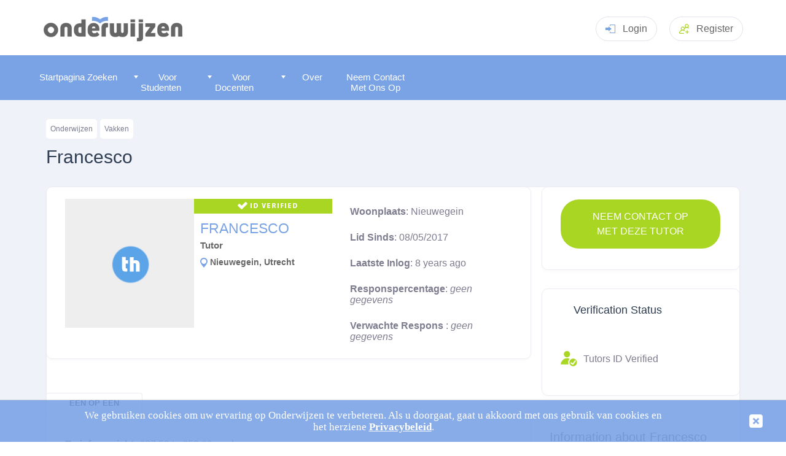

--- FILE ---
content_type: text/html
request_url: http://www.onderwijzen.com/u/8609469294547/
body_size: 13036
content:
<!DOCTYPE html>
<html lang="nl">
  <head>
  	  <meta name="robots" content="noindex, follow">

  <title>Tutor Profile | Francesco | Tutor in Nieuwegein, Onderwijs voor MBO Italiaans en Universiteit Italiaans</title>
	
	
	<meta name="description" content="Francesco's Student Profile Page. Francesco is located in Nieuwegeinen wil graag lerenMBO Italiaans, Universiteit Italiaans, VWO Italiaans, HBO Italiaans, Adultes leerling Italiaans en Basisschool Italiaans."  />
	
    <meta name="keywords" content="tutor, private tutors, nieuwegein, maths, science, language, gcse, a-level, primary, tuition, home tutor, key stage, ks" />
	<link rel="stylesheet" href="/css/leaflet.css" />
    <script type="text/javascript" src="/js/leaflet.js"></script>


</script>
 


 
 
<script type="text/javascript">
<!--

	function changeview(viewType)
		{
			if(viewType == "NotaMember")
			{
			document.getElementById("MemberMessage").style.display = "none";
			document.getElementById("NotMemberMessage").style.display = "block";
			document.getElementById("messagetype").value = "NotaMember"
			}
			else
			{
			document.getElementById("MemberMessage").style.display = "block";
			document.getElementById("NotMemberMessage").style.display = "none";	
			document.getElementById("messagetype").value = "ImaMember"
			}
		}
			
	function validate(signupform)
	  {
		
			verifyuser();
		
		
		//validate_2("true");
	  }
	  
	  
	 function validate_2(pValidReturn)
 	  {
	  	var error_list = false;
	    var errors = "";
		var signupform = document.getElementById('signupform');
		var messagetype = signupform.messagetype.value; 
		
		
		 formelements = (document.getElementById("signupform").elements);
         for (var i = 0; i < formelements.length; i++) 
         {
           if (formelements[i].getAttribute('id') != null) 
             document.getElementById(formelements[i].getAttribute('id')).className = document.getElementById(formelements[i].getAttribute('id')).className.replace(" inerr", "");
         }
		
		
		if (signupform.levelsubject.value=="none")
			{
				error_list = true;
				  errors = errors + "-> Selecteer een vak. \n";
				document.getElementById("levelsubject").className = document.getElementById("levelsubject").className + " inerr";
			}
			
		if (signupform.levelsubject.value=="other")
			{
				if (signupform.otherlevel.value.length<2)
				{
					error_list = true;
					  errors = errors + "-> Uw bericht is te kort. \n";
					document.getElementById("otherlevel").className = document.getElementById("otherlevel").className + " inerr";
				}
				
				if (signupform.othersubject.value.length<2)
				{
					error_list = true;
					  errors = errors + "-> Uw bericht is te kort. \n";
					document.getElementById("othersubject").className = document.getElementById("othersubject").className + " inerr";
				}
			}
			
		if (signupform.lessonwhere.value=="none")
			{	
					error_list = true;
					errors = errors + "-> Uw bericht is te kort. \n";
					
					document.getElementById("lessonwhere").className = document.getElementById("lessonwhere").className + " inerr";
			}
			
			
			
		
		if (signupform.message.value.length < 4)
			{
				  error_list = true;
				  errors = errors + "-> Uw bericht is te kort. \n";
				  document.getElementById("message").value = 'type your message here';
				  document.getElementById("message").className = document.getElementById("message").className + " inerr";
			}
			else
			{
				if (signupform.message.value.indexOf("@") > -1)
				{
				  error_list = true
				  errors = errors + "-> Geen e-mailadressen toegestaan in berichten - houd er rekening mee dat we alle berichten handmatig controleren nadat ze zijn verzonden \n"
				  document.getElementById("message").className = document.getElementById("message").className + " inerr";
				  }

				if ((signupform.message.value.indexOf("http") > -1) || (signupform.message.value.indexOf("www") > -1))
				{
				  error_list = true
				  errors = errors + "-> Geen webadressen toegestaan in berichten - houd er rekening mee dat we alle berichten handmatig controleren nadat deze zijn verzonden \n"
				  document.getElementById("message").className = document.getElementById("message").className + " inerr";
				}					
		
				if (signupform.message.value == "type your message here")
					{
						  error_list = true;
						  errors = errors + "-> Uw bericht is te kort. \n";
						  document.getElementById("message").className = document.getElementById("message").className + " inerr";
					}
			}


	
		if (messagetype == "ImaMember")
		{
		
			if (signupform.username2.value.length < 4)
			{
				  error_list = true;
				  errors = errors + "-> Ongeldige gebruikersnaam, gebruikersnaam is te kort.  \n";
				  document.getElementById("username2").className = document.getElementById("username2").className + " inerr";				
			}
			else
			{
				if (pValidReturn == "nouser")
				{
						error_list = true;
						errors = errors + "-> Er is geen lid met deze gebruikersnaam.  \n";
						document.getElementById("username2").className = document.getElementById("username2").className + " inerr";

				}
				if (pValidReturn == "wrongpw")
				{
						error_list = true;
						errors = errors + "-> Het ingevoerde wachtwoord komt niet overeen met dit gebruikersaccount.  \n";
						document.getElementById("password2").className = document.getElementById("password2").className + " inerr";

				}
				if (pValidReturn == "toomanyattempts")
				{
			
						error_list = true;
						errors = errors + "-> U hebt te veel onjuiste pogingen voor uw wachtwoord gedaan - wacht 20 minuten.  \n";
						document.getElementById("password2").className = document.getElementById("password2").className + " inerr";
				}				
			}
			
			if (signupform.password2.value.length < 4)
			{
				  error_list = true;
				  errors = errors + "-> Ongeldige gebruikersnaam, gebruikersnaam is te kort.  \n";
				  document.getElementById("password2").className = document.getElementById("password2").className + " inerr";				
			}
			
				
			
		}
		else
		{
			if (signupform.email.value.length < 8 || signupform.email.value.indexOf("@") == -1 || signupform.email.value.indexOf(".") == -1)
			{
			  error_list = true;
			  errors = errors + "-> Graag een geldig e-mailadres in te geven \n";
			  document.getElementById("email").className = document.getElementById("email").className + " inerr";
			}
			else
			{
				if (pValidReturn == "false")
				{
						error_list = true;
						errors = errors + "-> Er bestaat al een gebruikersaccount met deze e-mail.  \n";
						document.getElementById("email").className = document.getElementById("email").className + " inerr";

				}
			}

			if (signupform.firstname.value.length < 2)
			{
			  error_list = true;
			  errors = errors + "-> Voornaam is te kort \n";
			  document.getElementById("firstname").className = document.getElementById("firstname").className + " inerr";
			}
			if (signupform.surname.value.length < 2)
			{
			  error_list = true;
			  errors = errors + "-> Achternaam is te kort \n";
			  document.getElementById("surname").className = document.getElementById("surname").className + " inerr";
			}
			if (signupform.postcode.value.length < 4)
			{
			  error_list = true;
			  errors = errors + "-> U moet een postcode invoeren \n";
			  document.getElementById("postcode").className = document.getElementById("postcode").className + " inerr";
			}
			if (signupform.newpassword.value != signupform.newpassword2.value)
			{
			  error_list = true;
			  errors = errors + "-> Uw wachtwoorden komen niet overeen, typ ze opnieuw in \n";
			  document.getElementById("newpassword").className = document.getElementById("newpassword").className + " inerr";
			  document.getElementById("newpassword2").className = document.getElementById("newpassword2").className + " inerr";
			}
			if (signupform.newpassword.value.length < 5)
			{
			  error_list = true;
			  errors = errors + "-> Uw wachtwoord is te kort (kies een wachtwoord tussen 5-20 tekens). \n";
			  document.getElementById("newpassword").className = document.getElementById("newpassword").className + " inerr";
			  document.getElementById("newpassword2").className = document.getElementById("newpassword2").className + " inerr";
			}

			if ( (newpassword.value.indexOf("@") >= 0) || (newpassword.value.indexOf("#") >= 0) || (newpassword.value.indexOf("?") >= 0))
        {
		  error_list = true;
		     errors = errors + "-> U moet een postcode invoeren \n"
		     document.getElementById("newpassword").className = document.getElementById("newpassword").className + " inerr"; 	
		     document.getElementById("password2").className = document.getElementById("password2").className + " inerr";
	 }
		  
					
			if (signupform.tos.checked==false)
			{
				  error_list = true
				  errors = errors + "-> U moet akkoord gaan met onze Servicevoorwaarden \n"
			}			
				
		}


	

	    if (error_list == false)
	      signupform.submit();
	    else
	      alert("Sorry, er was een probleem met de formuliergegevens, de volgende fout(en) zijn opgetreden; \n\n" + errors)
	  }

     var xmlhttp
     function verifyuser()
     {
     xmlhttp=GetXmlHttpObject();
     if (xmlhttp==null)
       {
       alert ("Your browser does not support AJAX!");
       return;
       }

    var signupform = document.getElementById('signupform');
	var pusername = signupform.username2.value;
	var pemail = signupform.email.value;
	var ppw = signupform.password2.value;
	
	
	var messagetype = signupform.messagetype.value; 


	if (messagetype == "ImaMember")
	{	   
		url="/verify-usernamepassword.asp?username=" + pusername +"&pw=" + ppw
	}
	else
	{
		url="/verify-email.asp?email=" + pemail;
	}

     xmlhttp.onreadystatechange=function()
	{
		if (xmlhttp.readyState==4)
			{
				var temp;
				temp = xmlhttp.responseText;
				validate_2(temp);
			}
	}
     xmlhttp.open("GET",url,true);
     xmlhttp.send(null);
     }

     function GetXmlHttpObject()
     {
     if (window.XMLHttpRequest)
       {
       // code for IE7+, Firefox, Chrome, Opera, Safari
       return new XMLHttpRequest();
       }
     if (window.ActiveXObject)
       {
       // code for IE6, IE5
       return new ActiveXObject("Microsoft.XMLHTTP");
       }
     return null;
     }

 
 
 
     function GetXmlHttpObject()
     {
     if (window.XMLHttpRequest)
       {
       // code for IE7+, Firefox, Chrome, Opera, Safari
       return new XMLHttpRequest();
       }
     if (window.ActiveXObject)
       {
       // code for IE6, IE5
       return new ActiveXObject("Microsoft.XMLHTTP");
       }
     return null;
     }

 -->


</script>










    
	  <meta http-equiv="Content-Type" content="text/html;charset=iso-8859-1" />
	
	<meta name="viewport" content="width=device-width, initial-scale=1" />
	<meta name="theme-color" content="#7aa3e6">
    <link rel="manifest" href="/manifest.json">
    <link rel="icon" type="image/png" href="/fav-icon.png" />
	<link rel="apple-touch-icon" href="/apple-touch-icon-144x144-precomposed.png"/>
	<link rel="shortcut icon" href="/apple-touch-icon-144x144-precomposed.png"/>	   
	<link rel="stylesheet" href="/css/jquery-ui.css">


        <link rel="stylesheet" type="text/css" href="/css/tutorhunt.css?ver=101" media="screen" />

    <link rel="stylesheet" type="text/css" href="/css/components.css?ver=081" media="screen" />
<link rel="stylesheet" type="text/css" href="/css/menu.css?ver=074" media="screen" />
	<link rel="stylesheet" type="text/css" href="/css/dropdown.css" media="screen" />
	<link rel="stylesheet" href="/css/rating.css">
	<link type="text/css" rel="stylesheet" href="/css/jquery.mmenu.css" />
	<link rel="stylesheet" type="text/css" href="/css/popup.css?ver=002">
	<link rel="stylesheet" type="text/css" href="/css/members.css?ver=078" media="screen" />	<script type="text/javascript" src="/js/fill-list03.js?ver=003"></script>
    <script type="text/javascript" src="/js/jquery-3.5.1.min.js" ></script>

	<script type="text/javascript" src="/js/jquery.easing.1.3.js"></script>
	<script type="text/javascript" src="/js/cookiefy.js"></script>
    <script type="text/javascript" src="/js/main07.js?ver=018"></script>

	<script type="text/javascript" src="/js/jquery-ui.min.js"></script>
	<script src="/js/jquery.barrating.js"></script>
	<script src="/js/rating.js"></script>

	<script type="text/javascript" src="/js/jquery.manifest.min.js"></script>
	<script type="text/javascript" src="/js/jquery.marcopolo.js"></script>
	
	<script type="text/javascript" src="/js/popup.js?ver=002"></script>

	  
	
	<script type="text/javascript" src="/js/jquery.mmenu.min.js"></script>

	
	<link rel="stylesheet" href="/css/profile.css?ver=005" />

	  <script type="text/javascript" src="/js/openlayers2.js"></script>
	  
	
	

	 

	  
	 <script type = "text/javascript" language = "javascript">

		
		$(".modal-footer .btn-primary").click(function(){
			$('#chktuitiontype').bootstrapSwitch('toggleState', true, true);
			$('#showModal').modal('hide');	
			document.getElementById("tuitiontypeform").submit();
		})
		
	
		function enqmsgupdate()
		{
			var enqmsg=document.getElementById("defaultenquiry").value;
			var enqsubject=document.getElementById("levelsubject").value;
			//var enqsubjectdesc="{subject}";
			
			
			
			var enqsubjectdesc = document.getElementById("levelsubject").options[document.getElementById('levelsubject').selectedIndex].text;
			
			
			if(enqsubject=="other")
			{
				var othersubject=document.getElementById("othersubject").value;
				var otherlevel=document.getElementById("otherlevel").value;
			
				if(othersubject.length>1)
				{
					if(otherlevel.length>1)
					{
						enqsubjectdesc=othersubject+" ("+otherlevel+")";
					}
					else
					{
						enqsubjectdesc=othersubject;
					}
				}
				else
				{
				enqsubjectdesc="{enter subject}"
				}
				//alert("in other");
			}
			
			
			var enqwhere=document.getElementById("lessonwhere").value;
			
				var enqwheretxt = "";
			if(enqwhere=="online")
			{
				enqwheretxt=" Ik wil graag online les krijgen met het online whiteboard van Onderwijzen.";
			}
			
			if(enqwhere=="studenthome")
			{
				enqwheretxt=" Ik wil graag bij mij thuis les krijgen.";
			}
			
			if(enqwhere=="tutorhome")
			{
				enqwheretxt=" Ik zou bereid zijn om naar u toe te reizen.";
			}
			
			if(enqwhere=="public")
			{
				enqwheretxt=" Ik wil graag les krijgen in een openbare ruimte zoals een bibliotheek.";
			}
			
			
			if(enqwhere=="none")
			{
				enqwheretxt="";
			}
			
			
			enqmsg=enqmsg.replace("{subject}",enqsubjectdesc);
			enqmsg=enqmsg.replace("{travelsentence}",enqwheretxt);
			
			document.getElementById("message").value=enqmsg;
			
		}

		function showothersubjects(subject)
		{
		
			if(subject=="other")
			{
				document.getElementById("otherlevel").style.display="inline";
				document.getElementById("othersubject").style.display="inline";
				
				$("#othersubject").autocomplete( { source: "/members/auto-complete-source.asp?source=subject" , delay: 0 ,minLength: 0});
				$("#otherlevel").autocomplete( { source: "/members/auto-complete-source.asp?source=level" , delay: 0 ,minLength: 0});
			}
			else
			{
				document.getElementById("otherlevel").style.display="none";
				document.getElementById("othersubject").style.display="none";
			}
		
			
		}

		function showenquiryform(firstname,status,to,extrargs)
				{
					
					document.getElementById("enquirytoname").innerHTML = firstname;
					$('#showModal').modal(
					{
					 backdrop: 'static',
					 keyboard: false	 
					});
					
				}
				
				
				
		function showcontent(subjecttype , targetno)
		{
			
			
			var show = (parseInt(document.getElementById(subjecttype+"subjecttag"+targetno).value)+1)%2;
			document.getElementById(subjecttype+"subjecttag"+targetno).value = show;
			
			if (show ==1)
			{
				document.getElementById(subjecttype+"targetrow"+targetno).style.display = "table-row";
				//$("#target"+targetno).show( "slide", { direction: "up"  }, 500 );
			}
			else
			{
				document.getElementById(subjecttype+"targetrow"+targetno).style.display = "none";
				//$("#target"+targetno).hide( "slide", { direction: "up"  }, 500 );
				
			}
		}
      </script>
<style>
	.ui-autocomplete {z-index:2147483647;}
</style>

<script type="text/javascript" src="/js/postcode-fill.js"></script>

	
  </head>

  <body onload="load()" >

    <div id="headerblock">
       <header class="header pageheader">
    <div class="container"><a class="logo" href="/"><img src="/images/netherlands/logo.png"  style="width:232px;" alt="Onderwijzen" title="Onderwijzen - Ontdek Nieuwe Leermogelijkheden"></a>
	
	
	<!-- <a class="headerphone" href="tel:02031510012"><svg class="icon iconphone">
          <use xlink:href="/images/sprite2.svg#phone"></use>
        </svg>0203 151 0012</a> -->
	

		  
			  
		<div class="headerlogin dropdown mobno clickarea" href="#" style="cursor: pointer;"><svg class="icon iconlogin clickarea">
          <use xlink:href="/images/sprite2.svg#login" class="clickarea"></use>
        </svg>Login<div class="dropdownmenu">
			<form method="post" id="loginform" name="loginform" action="/process-login.asp">
			<input type="text" class="input" placeholder="Username" name="username" id="username"/>
			<input type="password" class="input" placeholder="Password" name="password" id="password" />
			
			<a style="color: #fff; text-align: center" href="javascript:document.getElementById('loginform').submit();" class="btn btnsuccess">Login</a>
			</form>
			</div>
		</div>
		
		<div class="headerlogin   mobyes" style="cursor: pointer; padding-top: 9px;"><a href="/login.asp" style="color: #666;">Login</a>
		</div>		


		<a class="headerreg" href="/signup.asp"><svg class="icon iconaddgroup">
          <use xlink:href="/images/sprite2.svg#addgroup"></use>
        </svg><span class="mobno">Register</span></a>
	
		
      <div class="headermenutoggle"><a href="#my-mobile-menu"><svg class="icon iconmenu">
          <use xlink:href="/images/sprite2.svg#menu"></use></a>
        </svg></div>
    </div>
   

	<script>
$('#loginform').keydown(function(e) {
    if (e.keyCode != 13)
        return;
    $(this).submit();
}); 
</script>


    </div>

    <div id="menublock">
      


	<div id="menublockmain">
	
     <nav id="menu" >
	 
	  
	  
	 
	
			<ul>
			
   <li class="mobyes homebutton menuitem"></li>
			
<li class="homebutton menuitem"><a href="/"><span id="memicon-home"></span>Startpagina</a></li><li class="otherbutton menuitem" ><a href="/docent-zoeken.asp" ><span id="memicon-foundme"></span>Zoeken</a></li>
	   <li class="otherbutton menuitem mobyes"><a href="/inloggen.asp" ><span id="memicon-login"></span>
Inloggen </a></li>
	  	    
 	  <li class="otherbutton menuitemex menu-students"><span class="fullmenuwidth"><a href="/#" class="menuwidth120"><img src="/images/menu-arrowdown.png" alt="" style="z-index:1000;" class="mobno" /> <span class="memicon-more"></span>
Voor Studenten </a></span>

	 <div class="menu-students-sub">
	
     <ul >

<div id="tutormenucontent">
<span id="formattutormenu1"><li class="mobno"><a href="/#" class="formattutormenu1title">Onze Service</a></li><li class="submenuitem"><a href="/docent-zoeken.asp">Zoek een Docent</a></li><li class="submenuitem"><a href="/over.asp">Hoe Onze Service Werkt</a></li><li class="submenuitem"><a href="/alle-vakken.asp">Alls Vakken Doorzoeken</a></li><li class="submenuitem"><a href="/regio/stad/">Docenten Per Land</a></li></span> 

       <li class="submenuitem" >

 
<span id="formattutormenu2"> <span class="fullmenuwidth"><a href="#" class="formattutormenu2title">Vakken per Categorie</a></span><ul><li class="submenuitem"><a href="/allemaal-vak/academisch/">Academisch</a></li><li class="submenuitem"><a href="/allemaal-vak/talen/">Talen</a></li><li class="submenuitem"><a href="/allemaal-vak/muziek/">Muziekinstrumenten</a></li><li class="submenuitem"><a href="/allemaal-vak/kunst/">Kunst</a></li><li class="submenuitem"><a href="/allemaal-vak/gezondheid-fitness/">Gezondheid en Fitness</a></li><li class="submenuitem"><a href="/allemaal-vak/it/">IT</a></li><li class="submenuitem"><a href="/allemaal-vak/professioneel/">Professioneel</a></li><li class="submenuitem"><a href="/allemaal-vak/lifestyle/">Lifestyle</a></li></span>    
     </ul>
	
 </li>


	
    <li class="submenuitem">

	<ul  >


	
<span id="formattutormenu3" >
<span class="fullmenuwidth"><a href="/#" class="formattutormenu3title">
Populaire Vakken </a></span>
<li class="submenuitem" data-menu="1"><a href="/vak/wiskunde/">Wiskunde</a></li><li class="submenuitem" data-menu="1"><a href="/vak/engels/">Engels</a></li><li class="submenuitem" data-menu="1"><a href="/vak/biologie/">Biologie</a></li><li class="submenuitem" data-menu="1"><a href="/vak/scheikunde/">Scheikunde</a></li><li class="submenuitem" data-menu="1"><a href="/vak/natuurkunde/">Natuurkunde</a></li><li class="submenuitem" data-menu="1"><a href="/vak/algemene-wetenschappen/">Algemene Wetenschappen</a></li><li class="submenuitem" data-menu="1"><a href="/vak/frans/">Frans</a></li><li class="submenuitem" data-menu="1"><a href="/vak/duits/">Duits</a></li><li class="submenuitem" data-menu="1"><a href="/vak/spaans/">Spaans</a></li>

</span>
</ul>
</li>
</div>
</ul>
</div>
 </li> 	 
	  <li class="otherbutton menuitemex menu-tutors"><span class="fullmenuwidth"><a href="/#" class="menuwidth120"><img src="/images/menu-arrowdown.png" alt="" style="z-index:1000;" class="mobno" /> <span class="memicon-more"></span>
Voor Docenten </a></span>

     	 <div class="menu-tutors-sub">

 <ul ><li class="mobno" ><a href="/#" class="formattutormenu1title">Onze Service</a> <li class="submenuitem"><a href="/docent-zoeken.asp?type=student">Zoeken naar Studenten</a></li> <li class="submenuitem" ><a href="/aanmelden.asp?type=tutor">Inschrijven</a></li></ul> 

</div>

  <li class="otherbutton menuitemex menu-tutors" ><span class="fullmenuwidth"><a href="/#" class="menuwidth111"><img src="/images/menu-arrowdown.png" alt="" style="z-index:1000;" class="mobno" /> <span class="memicon-more"></span>
Over </a></span>

     	 <div class="menu-tutors-sub">

<ul ><li class="submenuitem"><a href="/over.asp">Over</a></ul> 

</div>
       

<li class="otherbutton menuitem menu-contact"><a class="menuwidth100" href="/contact.asp"><span id="memicon-mail"></span>Neem Contact Met Ons Op</a></li><div id="signupmenubutton" class="mobyes"><a href="/aanmelden.asp" class="btn green small nobuttonshadow"  style="font-size: 14px; font-weight: normal; padding-left: 17px; padding-right: 17px;">Inschrijven</a></div>
 
	  </ul>
	  


			</nav>
    </div>
	<div id="instantalerts"></div>
    </div>

   <div id="maincontentouter">
    <div id="maincontent">
<!-- Modal -->


<div id="quickenquiryform" class="popupbox">

<div class="modal fade" id="showModal" tabindex="-1" role="dialog" aria-labelledby="myModalLabel">


  <div class="modal-dialog" role="document">
    <div class="modal-content">
      <div class="modal-header">
        <button type="button" class="closemodal" data-dismiss="modal" aria-label="Close"><span aria-hidden="true">&times;</span></button>
        <h4 class="modal-title" id="myModalLabel">Stuur een aanvraag naar <span id="enquirytoname"></span></h4>
      </div>
      <div class="modal-body" id="confirmationMessage" name="confirmationMessage">
        
		
		<form method="post" action="/send-quick-enquiry.asp" id="signupform" name="signupform" target="_self" >
<input type="hidden" name="jifosecio" value="578924825593" />

	
		<input type="hidden" id="messagetype" name="messagetype" value="NotaMember">
	
	
	
	<input type="hidden" id="touser" name="touser" value="8609469294547">
    
<input type="hidden" name="defaultenquiry" id="defaultenquiry" value="Hallo      Francesco,&#13;Ik zoek een docent om les in {subject} te geven. {Travelsentence} Laat het me weten als u kunt helpen en uw beschikbaarheid. Bedankt.">
<div class="cardcontent">

		<div id="quickenqmessagebox">

				<div class="columnsplit">
				<div class="columnsplititem">
				  <select name="levelsubject" id="levelsubject" class="formdropdownpad"   onchange="showothersubjects(this.value);enqmsgupdate();">
					<option value="none" selected="selected">Selecteer vak</option>
					<option  value="basisschool#italiaans">Italiaans (Basisschool)</option><option  value="vwo#italiaans">Italiaans (VWO)</option><option  value="mbo#italiaans">Italiaans (MBO)</option><option  value="hbo#italiaans">Italiaans (HBO)</option><option  value="universiteit#italiaans">Italiaans (Universiteit)</option><option  value="adultes-leerling#italiaans">Italiaans (Adultes leerling)</option><option  value="hbo#muziekgeschiedenis">Muziekgeschiedenis (HBO)</option><option  value="universiteit#zingen">Zingen (Universiteit)</option>
					<option value="other">Ander vak</option>
				  </select>
				  </div>
				  <div class="columnsplititem">
						<select name="lessonwhere" id="lessonwhere" class="formdropdownpad"   onchange="enqmsgupdate();">
							<option value="none">Waar wilt u uw lessen?</option><option value="studenthome" selected="selected" >Mijn huis</option><option value="tutorhome">Docent Thuis</option><option value="online">Online</option><option value="public">Publieke plaats</option>
						</select>
					  
					</div> </div> 
					  
					 <div class="columnsplit">
				<div class="columnsplititem"> 
						<input class="forminputtext" type="text" id="otherlevel" name="otherlevel" maxlength="30" placeholder="Niveau" style="display:none;" onchange="enqmsgupdate();"/>
					</div>
				  <div class="columnsplititem">  
					  
						<input class="forminputtext" type="text" id="othersubject" name="othersubject" maxlength="100" placeholder="Vak" style="display:none;" onchange="enqmsgupdate();"/>
					 
				</div> </div> 	 

					 
					  <label  class="forminputtitle">How often would you like tuition?&nbsp;</label>
					  
					  
					  
					  <div class="radioblock">
							<label class="radiocontainer">
								<input type="radio" name="repeatlessons" id="repeatlessons" value="oneoff"> One Off <span class="checkmarkradio"></span></label>&nbsp;&nbsp;&nbsp;&nbsp;&nbsp;&nbsp;
							<label class="radiocontainer">
								<input type="radio" name="repeatlessons" id="repeatlessons" value="weekly" checked="checked"> Weekly <span class="checkmarkradio"></span></label>&nbsp;&nbsp;&nbsp;&nbsp;&nbsp;&nbsp;
							<label class="radiocontainer">
								<input type="radio" name="repeatlessons" id="repeatlessons" value="fortnightly"> Fortnight<span class="mobno">ly</span><span class="checkmarkradio"></span></label>
					  </div>
					
					
					
					

	
	<textarea maxlength="5900" class="forminputtext" rows="30" cols="6" id="message" name="message" style = "font-size:12px; height:120px; margin-top:10px;margin-bottom:10px;" onfocus="if(this.value=='type your message here'){this.value='';}">Hallo      Francesco,&#13;Ik zoek een docent om les in  te geven. {Travelsentence} Laat het me weten als u kunt helpen en uw beschikbaarheid. Bedankt.</textarea>
	
		
		</div>
		
		
	



















				
		
	  <div name="MemberMessage" id="MemberMessage" style="display:none" >

			
			
			<div class="columnsplit">
				<div class="columnsplititem">
			<input class="forminputtext" type="text" id="username2" name="username2" maxlength="50" placeholder="gebruikersnaam " />
			</div><div class="columnsplititem">
			<input class="forminputtext" type="password" id="password2" name="password2" maxlength="100" placeholder="wachtwoord " />
			</div></div>
			
			
			<small><a href="/wachtwoord-vergeten.asp">Forgot passsword</a></small>

			<div class="cardbtncontainer"> 

			<a href="javascript:validate();" class="btn btnsuccess" style="margin-bottom:10px;"><span class="btn btnsuccess" >Versturen </span></a></div>
				
				
				
<div class="existingmember" style=""><img src="/images/circle-left.png"/><a onclick="changeview('NotaMember');" style="cursor: pointer;">
Ik heb geen account </a></div>				
	</div>
	
	
	
	
	
	<div name = "NotMemberMessage" id="NotMemberMessage" style="display:block;">
	
			<div class="columnsplit">
				<div class="columnsplititem">
				
				<input class="forminputtext" type="text" id="email" name="email"  maxlength="50" placeholder="E-mail"   />
				</div><div class="columnsplititem">
				<input class="forminputtext" type="text" id="firstname" name="firstname" maxlength="50" placeholder="Naam"   />
			</div></div>

			<div class="columnsplit">
				<div class="columnsplititem">
				<input class="forminputtext" type="text" id="surname" name="surname" maxlength="50" placeholder="Achternaam"  />
				</div><div class="columnsplititem">
				
				<input class="forminputtext" type="text" id="postcode" name="postcode" maxlength="12" placeholder="Postcode"   />
			</div></div>

			<div class="columnsplit">
				<div class="columnsplititem">
				<input class="forminputtext" type="password" id="newpassword" name="newpassword" placeholder="Wachtwoord" maxlength="100"  />
				</div><div class="columnsplititem">
			
				<input class="forminputtext" type="password" id="newpassword2" name="newpassword2" placeholder="Wachtwoord Bevestigen" maxlength="100"    />
			</div></div>	
				
				
			  <div id="healthsafetyblock">
Are there any heath and safety risks at your property? ie. building work that we need to inform the tutor about. <a id="healthsafetydetailslink" style="cursor: pointer;">Provide Details</a><br>
	 <textarea class="forminputtext"  maxlength="999" name="healthsafetydetails" id="healthsafetydetails" style="height: 52px;   display: none;" placeholder="Please provide any details of any health and safety risks with your property, leave blank if there are none."></textarea>
	 </div>
			 
			 
			 
			  <script>
		  
$("#where").change(function()
{
if ($('#where').val() == "studenthome")
{
 $("#healthsafetyblock").show();
}	
else
{

 $("#healthsafetyblock").hide();
}		
});  
			  
	$("#healthsafetydetailslink").click(function()
	{

     $("#healthsafetydetails").toggle(300);

	 if ( $("#healthsafetydetailslink").text() != 'Hide')
	 {
	   $("#healthsafetydetailslink").text("Hide");
	   
	 }
	 else
	 {
	   $("#healthsafetydetailslink").text("Provide Details");
	 }
	 
	 
    }); 
    </script>
			  
			  
			  
<label class="checkcontainer">Ik ga akkoord met de <a href="/tos-content.asp" rel="nofollow" target="_blank">Algemene Voorwaarden</a> van Onderwijzen  <input type="checkbox" name="tos" id="tos"><span class="checkmark"></label>
			 
 				 
			 
			  <div class="cardbtncontainer"> 
			    <a href="javascript:validate();" class="btn btnsuccess"  style="margin-bottom:10px;"><span class="btn btnsuccess">Versturen </span></a></div>
				



					
	<div class="existingmember"><img src="/images/circle-right.png"/><a onclick="changeview('ImaMember');" style="cursor: pointer;">
	Ik heb al een account</a>
	</div>

			
	</div>	
  		  
	</div>	  




</form>
		
		
		
		
		
      </div>
    </div>
  </div>
</div>
</div>

 <p id="location"><a href="/">Onderwijzen</a><a href="/alle-vakken.asp">Vakken</a><h1 style="margin-bottom: 30px;">Francesco</h1> <div class="profileleftside"><div class="card"><div class="cardcontent" style="margin-top: 14px; padding-top:5px;"><div class="profileoptions mobyes tabyes tabbottommargin" style="border: 0; padding: 0; width: 100%;"><a class="btn btnsuccess tabcontactbut  mobmaxwidth" rel="nofollow" style="display: inline-block;!important; margin: 0 auto; height: 45px;  padding-top: 11px; font-size: 19px;"  href="javascript:showenquiryform('Francesco','7454929649068','','')">Neem contact op met deze Tutor</a></div><div id="profileimagecontainer"> <img style="float:left;"  alt="Francesco" class="profileimage" style="width:210px;" src="/images/no-image-medium2.png" /></div> <div id="profilenameblock" style=""><div id="profilenameinfo" ><div id="idverify"><img  src="/images/id-verify.png" title="We hebben een identiteitsbewijs met foto van deze gebruiker ontvangen en goedgekeurd " /></div><span id="profilenametxt" style=" position: relative; top: -4px; ">Francesco</span><br /><span  style=" position: relative; top: -4px; ">Tutor</span><div id="profileloc"  style=" position: relative; top: -4px; "><div style="float:left; width: 16px; height: 40px;"><img src="/images/location-pin-pr.png" style="position: relative; top: 1px; "></div> Nieuwegein, Utrecht</div></div><div id="profileicons"></div></div><div id="profileinfoblockcontainer" style=" "><div id="profileinfoblock" ><strong>Woonplaats</strong>: Nieuwegein</div><div id="profileinfoblock"><strong>Lid Sinds</strong>: 08/05/2017</div><div id="profileinfoblock"><strong>Laatste Inlog</strong>: 8 years ago</div><div id="profileinfoblock"><strong>Responspercentage</strong>: <em class="fadedrate">geen gegevens</em></div><div id="profileinfoblock" style="border:0;"><strong>Verwachte Respons </strong>: <em class="fadedrate">geen gegevens</em></div></div>

</div>
</div>
</div><div class="profilerightside"><div class="card"><div class="cardcontent"><div ><div style="width: 100%; margin: auto 0;"> <a style="width:260px ;  font-size: 16px;" class="btn btnsuccess mobno tabno" rel="nofollow" href="javascript:showenquiryform('Francesco','7454929649068','','')">Neem contact op met deze  Tutor</a></div></div><div id="myqual"></div></div></div><div class="card"><div class="cardheader"><h4><img src="/images/icon-tick-white.png">Verification Status</h4></div><div class="cardcontent"><div class="verificationitem"><img src="/images/icon-profile-id.png">Tutors ID Verified</div></div></div>
	
	
	

    <script type="text/javascript">

    //<![CDATA[

    function load() {
	
	



  // Overlay layers (TMS)
  var lyr = L.tileLayer('https://www.mappila.com/osm-bright/{z}/{x}/{y}.png', {tms: false, attribution: "", detectRetina: true, noWrap: true});

  // Define map.
  var map = L.map('map_canvas', {
    center: [0, 0],
    zoom: 14,
    minZoom: 0,
    maxZoom: 18,
    layers: [lyr]
  });

  
  L.circle([0, 0], {radius: 260,color: '#7aa3e6', fillColor: '#7aa3e6', fillOpacity: 0.4}).addTo(map);


			
  
    }
	
	  
    //-]>
    </script>




<p>

</p>

</div>
<div class="profileleftside" style="clear: left;"> <div id="profilesubjectheader"><div id="subjecttabonetoone" class="subjecttabitem subjecttabitemselected"><a href="javascript:searchboxshow('subjecttab' ,'onetoone')">een op een</a></div></div><div class="card"><div><div id="subjectdefault" style="display:block;"><div ><div class="ratessummary"><strong>Tariefoverzicht:</strong> £37.50 to £50.00 per hour</div><input type="hidden" value="0" id="subjecttag1" name="subjecttag1"/><input type="hidden" value="0" id="subjecttag2" name="subjecttag2"/><input type="hidden" value="0" id="subjecttag3" name="subjecttag3"/><input type="hidden" value="0" id="subjecttag4" name="subjecttag4"/> <div class="cardtable tablewrap"> <table class="table profilesubjectstattable"><tbody><tr><td class="marksub"  style="width:193px;background:#fff;"></td><td class="mobno"><strong>Basisschool</strong></td><td style="display:none"></td><td style="display:none"></td><td class="mobno"><strong>VWO</strong></td><td class="mobno"><strong>MBO</strong></td><td class="mobno"><strong>HBO</strong></td><td class="mobno"><strong>Universiteit</strong></td><td class="mobno"><strong>Adultes leerling</strong></td><td style="display:none"></td><td style="display:none"></td><td style="display:none"></td><td style="display:none"></td><td style="display:none"></td><td style="display:none"></td><td style="display:none"></td><td style="display:none"></td><td style="display:none"></td><td style="display:none"></td><td style="display:none"></td></tr><tr><td class="marksub" width="193px">Italiaans</td><td>&euro;37.50</td><td style="display:none"></td><td style="display:none"></td><td>&euro;37.50</td><td>&euro;37.50</td><td>&euro;37.50</td><td>&euro;50</td><td>&euro;50</td><td style="display:none"></td><td style="display:none"></td><td style="display:none"></td><td style="display:none"></td><td style="display:none"></td><td style="display:none"></td><td style="display:none"></td><td style="display:none"></td><td style="display:none"></td><td style="display:none"></td><td style="display:none"></td></tr><tr><td class="marksub" width="193px">Muziekgeschiedenis</td><td class="mobno fadedrate">-</td><td style="display:none"></td><td style="display:none"></td><td class="mobno fadedrate">-</td><td class="mobno fadedrate">-</td><td>&euro;50</td><td class="mobno fadedrate">-</td><td class="mobno fadedrate">-</td><td style="display:none"></td><td style="display:none"></td><td style="display:none"></td><td style="display:none"></td><td style="display:none"></td><td style="display:none"></td><td style="display:none"></td><td style="display:none"></td><td style="display:none"></td><td style="display:none"></td><td style="display:none"></td></tr><tr><td class="marksub" width="193px">Zingen</td><td class="mobno fadedrate">-</td><td style="display:none"></td><td style="display:none"></td><td class="mobno fadedrate">-</td><td class="mobno fadedrate">-</td><td class="mobno fadedrate">-</td><td>&euro;50</td><td class="mobno fadedrate">-</td><td style="display:none"></td><td style="display:none"></td><td style="display:none"></td><td style="display:none"></td><td style="display:none"></td><td style="display:none"></td><td style="display:none"></td><td style="display:none"></td><td style="display:none"></td><td style="display:none"></td><td style="display:none"></td></tr></tbody></table></div></div><div class="mobyes"></p></div></div></div><div id="subjectonline" style="display:none;"></div></div></div><div id="subjectlessons" style="display:none"></div><div class="card"> <div class="cardheader">
              <h2 class="cardtitle">Information about Francesco </div><div class="cardcontent"> <p>My name is Francesco , I am an Italian-born countertenor and I live in the Netherlands after completing my MMus studies here last year. I speak 4 languages fluently. </p><p><strong style="color: #7aa3e6;">Availability:  </strong>Very flexible, we can organize sessions according to each other&#180;s needs!</p><p><strong style="color: #7aa3e6;">Bereid om te reizen:</strong>50 Bladeren Op Vakken</p><p><strong style="color: #7aa3e6;">Ervaring:</strong>I have rather extensive teaching experience both in person and online on Myngle. I would love to teach you Italian, English or Swedish. </p><a  class="btn btnsuccess  mobmaxwidth " rel="nofollow" href="javascript:showenquiryform('Francesco','7454929649068','','')">Neem contact op met deze  Tutor</a></div></div>

</div>

<div style="clear:both;"> </div><br />
  
<div id="fixedminiprofile" >
  <div class="container" >
<div class="fixedminiprofileimage"> <img  alt="Francesco" class="profileimage" style="float:left; width:60px  !important;" src="/images/no-image-medium2.png" /></div> <div class="fixedminiprofilename"><strong>Francesco</strong><br></div><div class="fixedminiprofilebutton"><div class="profileoptions  " style="border: 0; padding: 0; width: 100%;"><a class="btn btnsuccess   " rel="nofollow" style="display: inline-block;!important; margin: 0 auto; height: 45px;  padding-top: 11px; font-size: 19px;"  href="javascript:showenquiryform('Francesco','7454929649068','','')">Neem contact op met deze Tutor</a></div>
 </div>
 <div class="fixedminiprofilelogo mobno"><img src="/images/logo.png" style="height: 40px;"></div>
  </div>
</div>

	
</div> 



<div style="clear:both;"></div> </div> </div>
	
    <div id="footerblock">
      
   
	<footer>
    <div class="footerbottom">
      <div class="container">
        <div class="footerleft">
          <div class="footercopyright">&copy; 2005-2026 <a href="/"> Onderwijzen</a> - All Rights Reserved</div>
          <div class="footerlinks"><a rel="nofollow" href="/privacy-policy.asp">Privacy</a> | <a rel="nofollow" href="/copyright.asp">Auteursrecht</a> | <a rel="nofollow" href="/tos.asp">Servicevoorwaarden</a></div>
        </div>
       
			<div id="footerloadtime">geladen in 0.152 seconden </div>
      </div>
    </div>
	
  </footer>
  
 <script>

   $(document).ready(function() {
       var url = '/check-ip.asp';
       
       $.get(url, function(data) {
		   if (data.trim() == "IN") 
		   {
              showmsg('<b>WhatsApp Fraudulent Group</b>' , 'We have discovered a fraudulent WhatsApp group impersonating Tutor Hunt and charging false subscription fees to our tutors.<br><br>This group is not affiliated with us, do not engage with them or provide any personal or financial information. <br><br><b>TUTOR HUNT DOES NOT CHARGE ANY SUBSCRIPTION FEES</b>. Our service is completely free for tutors.  ', 'I Understand' , '',null);
		   }
       }).fail(function() {
          
       });
   });

</script>

    </div>
	

	
	
	<script>


$(function() {
        $(window).scroll(function(){
            if($(window).scrollTop() < 50) {
			 $('#fixedminiprofile').stop(true).animate({'top':'-430px'},100);
                
            }
            if($(window).scrollTop() > 150) {
               $('#fixedminiprofile').animate({'top': '0px'}, 300);
            }
        });
    });





</script>
    
  </body>
</html>


--- FILE ---
content_type: application/javascript
request_url: http://www.onderwijzen.com/js/jquery.marcopolo.js
body_size: 4084
content:
/*!
 * Marco Polo v1.8.0
 *
 * A jQuery autocomplete plugin for the discerning developer.
 *
 * https://github.com/jstayton/jquery-marcopolo
 *
 * Copyright 2013 by Justin Stayton
 * Licensed MIT
 */
(function(e){"use strict";typeof define=="function"&&define.amd?define(["jquery"],e):e(jQuery)})(function(e,t){"use strict";var n={};e.widget("mp.marcoPolo",{options:{cache:!0,compare:!1,data:{},delay:250,formatData:null,formatError:function(){return"<em>Your search could not be completed at this time.</em>"},formatItem:function(e){return e.title||e.name},formatMinChars:function(e){return"<em>Your search must be at least <strong>"+e+"</strong> characters.</em>"},formatNoResults:function(e){return"<em>No results for <strong>"+e+"</strong>.</em>"},hideOnSelect:!0,highlight:!0,label:null,minChars:1,onBlur:null,onChange:null,onError:null,onFocus:null,onMinChars:null,onNoResults:null,onRequestBefore:null,onRequestAfter:null,onResults:null,onSelect:function(e){this.val(e.title||e.name)},param:"q",required:!1,selectable:"*",selected:null,submitOnEnter:!1,url:null},keys:{DOWN:40,END:35,ENTER:13,ESC:27,HOME:36,TAB:9,UP:38},_create:function(){var t=this,n;t.$input=n=t.element.addClass("mp_input"),t.inputName="mp_"+(n.attr("name")||e.now()),t.$list=e('<ol class="mp_list" />').attr({"aria-atomic":"true","aria-busy":"false","aria-live":"polite",id:t.inputName+"_list",role:"listbox"}).hide().insertAfter(t.$input),t.inputOriginals={"aria-activedescendant":n.attr("aria-activedescendant"),"aria-autocomplete":n.attr("aria-autocomplete"),"aria-expanded":n.attr("aria-expanded"),"aria-labelledby":n.attr("aria-labelledby"),"aria-owns":n.attr("aria-owns"),"aria-required":n.attr("aria-required"),autocomplete:n.attr("autocomplete"),role:n.attr("role")},n.attr({"aria-autocomplete":"list","aria-owns":t.$list.attr("id"),autocomplete:"off",role:"combobox"}),t.ajax=null,t.ajaxAborted=!1,t.documentMouseup=null,t.focusPseudo=!1,t.focusReal=!1,t.mousedown=!1,t.selectedData=null,t.selectedMouseup=!1,t.timer=null,t.value=t.$input.val(),t._bindInput()._bindList()._bindDocument(),t._initSelected()._initOptions()},_setOption:function(t,n){e.Widget.prototype._setOption.apply(this,arguments),this._initOptions(t,n)},_initOptions:function(n,r){var i=this,s=n===t,o={};return s?o=i.options:o[n]=r,e.each(o,function(t,n){switch(t){case"label":i.options.label=e(n).addClass("mp_label"),i.options.label.attr("id")?i.removeLabelId=!1:(i.removeLabelId=!0,i.options.label.attr("id",i.inputName+"_label")),i._toggleLabel(),i.$input.attr("aria-labelledby",i.options.label.attr("id"));break;case"required":i.$input.attr("aria-required",n);break;case"selected":s&&n&&i.select(n,null,!0);break;case"url":n||(i.options.url=i.$input.closest("form").attr("action"))}}),i},change:function(e,t){var n=this;if(e===n.value)return;e!==n.$input.val()&&n.$input.val(e),n.selectedData=null,n.value=e,n._trigger("change",[e]),t!==!0&&(n.focusPseudo?n._cancelPendingRequest()._hideAndEmptyList():n._toggleLabel())},search:function(e){var n=this.$input;e!==t&&n.val(e),n.focus()},select:function(e,t,n){var r=this,i=r.$input,s=r.options.hideOnSelect;s&&r._hideList();if(!e)return r.change("");r.selectedData=e,r._trigger("select",[e,t,!!n]),i.val()!==r.value&&(r.value=i.val(),r.focusPseudo||r._toggleLabel(),r._hideAndEmptyList())},_initSelected:function(){var e=this,t=e.$input,n=t.data("selected"),r=t.val();return n?e.select(n,null,!0):r&&e.select(r,null,!0),e},selected:function(){return this.selectedData},destroy:function(){var n=this,r=n.options,i=n.$input;n.$list.remove(),e.each(n.inputOriginals,function(e,n){n===t?i.removeAttr(e):i.attr(e,n)}),i.removeClass("mp_input"),r.label&&(r.label.removeClass("mp_label"),n.removeLabelId&&r.label.removeAttr("id")),e(document).unbind("mouseup.marcoPolo",n.documentMouseup),e.Widget.prototype.destroy.apply(n,arguments)},list:function(){return this.$list},_bindInput:function(){var t=this,n=t.$input,r=t.$list;return n.bind("focus.marcoPolo",function(){if(t.focusReal)return;t.focusPseudo=!0,t.focusReal=!0,t._toggleLabel(),t.selectedMouseup?t.selectedMouseup=!1:(t._trigger("focus"),t._request(n.val()))}).bind("keydown.marcoPolo",function(n){var i=e();switch(n.which){case t.keys.UP:n.preventDefault(),t._showList()._highlightPrev();break;case t.keys.DOWN:n.preventDefault(),t._showList()._highlightNext();break;case t.keys.HOME:n.preventDefault(),t._showList()._highlightFirst();break;case t.keys.END:n.preventDefault(),t._showList()._highlightLast();break;case t.keys.ENTER:if(!r.is(":visible")){t.options.submitOnEnter||n.preventDefault();return}i=t._highlighted(),i.length&&t.select(i.data("marcoPolo"),i),(!t.options.submitOnEnter||i.length)&&n.preventDefault();break;case t.keys.TAB:if(!r.is(":visible"))return;i=t._highlighted(),i.length&&t.select(i.data("marcoPolo"),i);break;case t.keys.ESC:t._cancelPendingRequest()._hideList()}}).bind("keyup.marcoPolo",function(){n.val()!==t.value&&t._request(n.val())}).bind("blur.marcoPolo",function(){t.focusReal=!1,setTimeout(function(){t.mousedown||t._dismiss()},1)}),t},_bindList:function(){var t=this;return t.$list.bind("mousedown.marcoPolo",function(){t.mousedown=!0}).delegate("li.mp_selectable","mouseover",function(){t._addHighlight(e(this))}).delegate("li.mp_selectable","mouseout",function(){t._removeHighlight(e(this))}).delegate("li.mp_selectable","mouseup",function(){var n=e(this);t.select(n.data("marcoPolo"),n),t.selectedMouseup=!0,t.$input.focus()}),t},_bindDocument:function(){var t=this;return e(document).bind("mouseup.marcoPolo",t.documentMouseup=function(){t.mousedown=!1,!t.focusReal&&t.$list.is(":visible")&&t._dismiss()}),t},_toggleLabel:function(){var e=this,t=e.options.label;return t&&t.length&&(e.focusPseudo||e.$input.val()?t.hide():t.show()),e},_firstSelectableItem:function(){return this.$list.children("li.mp_selectable:visible:first")},_lastSelectableItem:function(){return this.$list.children("li.mp_selectable:visible:last")},_highlighted:function(){return this.$list.children("li.mp_highlighted")},_removeHighlight:function(e){return e.removeClass("mp_highlighted").attr("aria-selected","false").removeAttr("id"),this.$input.removeAttr("aria-activedescendant"),this},_addHighlight:function(e){return this._removeHighlight(this._highlighted()),e.addClass("mp_highlighted").attr({"aria-selected":"true",id:this.inputName+"_highlighted"}),this.$input.attr("aria-activedescendant",e.attr("id")),this},_highlightFirst:function(){return this._addHighlight(this._firstSelectableItem()),this},_highlightLast:function(){return this._addHighlight(this._lastSelectableItem()),this},_highlightPrev:function(){var e=this._highlighted(),t=e.prevAll("li.mp_selectable:visible:first");return t.length||(t=this._lastSelectableItem()),this._addHighlight(t),this},_highlightNext:function(){var e=this._highlighted(),t=e.nextAll("li.mp_selectable:visible:first");return t.length||(t=this._firstSelectableItem()),this._addHighlight(t),this},_showList:function(){return this.$list.children().length&&(this.$list.show(),this.$input.attr("aria-expanded","true")),this},_hideList:function(){return this.$list.hide(),this.$input.removeAttr("aria-activedescendant").removeAttr("aria-expanded"),this},_emptyList:function(){return this.$list.empty(),this.$input.removeAttr("aria-activedescendant"),this},_hideAndEmptyList:function(){return this.$list.hide().empty(),this.$input.removeAttr("aria-activedescendant").removeAttr("aria-expanded"),this},_buildNoResultsList:function(t){var n=this,r=n.$input,i=n.$list,s=n.options,o=e('<li class="mp_no_results" role="alert" />'),u;return u=s.formatNoResults&&s.formatNoResults.call(r,t,o),u&&o.html(u),n._trigger("noResults",[t,o]),u?(o.appendTo(i),n._showList()):n._hideList(),n},_buildResultsList:function(t,n){var r=this,i=r.$input,s=r.$list,o=r.options,u=r.selectedData,a=o.compare&&u,f,l,c=!1,h,p=e(),d;for(var v=0,m=n.length;v<m;v++)h=n[v],p=e('<li class="mp_item" />'),d=o.formatItem.call(i,h,p),p.data("marcoPolo",h),p.html(d).appendTo(s),a&&o.highlight&&(o.compare===!0?(f=h,l=u):(f=h[o.compare],l=u[o.compare]),f===l&&(r._addHighlight(p),a=!1,c=!0));return s.children(o.selectable).addClass("mp_selectable").attr({"aria-selected":"false",role:"option"}),r._trigger("results",[n]),r._showList(),!c&&o.highlight&&r._highlightFirst(),r},_buildSuccessList:function(t,n){var r=this,i=r.$input,s=r.options;return r._emptyList(),s.formatData&&(n=s.formatData.call(i,n)),!n||n.length===0||e.isEmptyObject(n)?r._buildNoResultsList(t):r._buildResultsList(t,n),r},_buildErrorList:function(t,n,r){var i=this,s=i.$input,o=i.$list,u=i.options,a=e('<li class="mp_error" role="alert" />'),f;return i._emptyList(),f=u.formatError&&u.formatError.call(s,a,t,n,r),f&&a.html(f),i._trigger("error",[a,t,n,r]),f?(a.appendTo(o),i._showList()):i._hideList(),i},_buildMinCharsList:function(t){var n=this,r=n.$input,i=n.$list,s=n.options,o=e('<li class="mp_min_chars" role="alert" />'),u;return t.length?(n._emptyList(),u=s.formatMinChars&&s.formatMinChars.call(r,s.minChars,o),u&&o.html(u),n._trigger("minChars",[s.minChars,o]),u?(o.appendTo(i),n._showList()):n._hideList(),n):(n._hideAndEmptyList(),n)},_cancelPendingRequest:function(){var e=this;return e.ajax?(e.ajaxAborted=!0,e.ajax.abort()):e.ajaxAborted=!1,clearTimeout(e.timer),e},_request:function(t){var r=this,i=r.$input,s=r.$list,o=r.options;return r._cancelPendingRequest(),r.change(t,!0),r.timer=setTimeout(function(){var u={},a={},f={},l,c=e();if(t.length<o.minChars)return r._buildMinCharsList(t),r;u=e.isFunction(o.data)?o.data.call(r.$input,t):o.data,a[o.param]=t,f=e.extend({},u,a),l=o.url+(o.url.indexOf("?")===-1?"?":"&")+e.param(f),o.cache&&n[l]?r._buildSuccessList(t,n[l]):(r._trigger("requestBefore"),c=i.parent().addClass("mp_busy"),s.attr("aria-busy","true"),r.ajax=e.ajax({url:o.url,dataType:"json",data:f,success:function(e){r._buildSuccessList(t,e),o.cache&&(n[l]=e)},error:function(e,t,n){r.ajaxAborted||r._buildErrorList(e,t,n)},complete:function(e,t){r.ajax=null,r.ajaxAborted=!1,c.removeClass("mp_busy"),s.attr("aria-busy","false"),r._trigger("requestAfter",[e,t])}}))},o.delay),r},_dismiss:function(){var e=this,t=e.options;return e.focusPseudo=!1,e._cancelPendingRequest()._hideAndEmptyList(),t.required&&!e.selectedData&&e.change("",!0),e._toggleLabel()._trigger("blur"),e},_trigger:function(t,n){var r=this,i="on"+t.charAt(0).toUpperCase()+t.slice(1),s=r.widgetEventPrefix.toLowerCase()+t.toLowerCase(),o=e.isArray(n)?n:[],u=r.options[i];return r.element.trigger(s,o),u&&u.apply(r.element,o)}})});

--- FILE ---
content_type: application/javascript
request_url: http://www.onderwijzen.com/js/main07.js?ver=018
body_size: 5106
content:




startList = function() {
if (document.all&&document.getElementById) {
navRoot = document.getElementById("menublock");
for (i=0; i<navRoot.childNodes.length; i++) {
node = navRoot.childNodes[i];
if (node.nodeName=="DIV") {
node.onmouseover=function() {
this.className+=" over";
  }
  node.onmouseout=function() {
  this.className=this.className.replace(" over", "");
   }
   }
  }
 }
}

function deselect(e) {
  $('.pop').fadeToggle(function() {
    e.removeClass('selected');
  });    
}

function getCookie2(cname) 
{
var name = cname + "=";
var decodedCookie = decodeURIComponent(document.cookie);
var ca = decodedCookie.split(';');
for(var i = 0; i <ca.length; i++) 
{
	var c = ca[i];
	while (c.charAt(0) == ' ')
	{
      c = c.substring(1);
	}
	if (c.indexOf(name) == 0)
	{
		return c.substring(name.length, c.length);
	}
}
return "";
}




			
$(function () {
	var x = getCookie('eu');

	if (x == null )
	{
	
    $('body').cookiefy({
        displayedHtml: 'We gebruiken cookies om uw ervaring op Onderwijzen te verbeteren. Als u doorgaat, gaat u akkoord met ons gebruik van cookies en het herziene <a href="//privacybeleid.asp" style="font-weight: bold; color:#fff;">Privacybeleid</a>. ',
        backgroundColor: '#7aa3e6',
        color:'#fff',

        fontFamily: 'Trebuchet MS',
        fontSize: '17px',
        devMode: true
    });
	
	}
	
});

function setconsent()
{

$('#cookiefy_close').trigger('click');


	setCookie('eu','test',31);
gtag('consent', 'update', {
  ad_storage: 'granted',
  analytics_storage: 'granted',
  ad_user_data: 'granted',
  ad_personalization: 'granted'
});



}


function setCookie(name,value,days) {
    var expires = "";
    if (days) {
        var date = new Date();
        date.setTime(date.getTime() + (days*24*60*60*1000));
        expires = "; expires=" + date.toUTCString();
    }
    document.cookie = name + "=" + (value || "")  + expires + "; secure; path=/";
}
function getCookie(name) {
    var nameEQ = name + "=";

    var ca = document.cookie.split(';');

    for(var i=0;i < ca.length;i++) {
	   
        var c = ca[i];
		
        while (c.charAt(0)==' ') c = c.substring(1,c.length);
        if (c.indexOf(nameEQ) == 0)  
		{
		
		return c.substring(nameEQ.length,c.length);
	
		}
    }
return null;
}

function selectcountry()
{
   if (document.getElementById('countryselect').value  == "uk")
   {
 	 window.location.href= ("/");
   }
}

function mess() // Scramble email address
{
  var a,b,c,d,e

  a='<a hr'
  a+='ef=\"mai'
  b='su'
  b+='p'
  b+='p'
  b+='ort'
  c='\">'
  a+='lto:'
  b+='@'
  e='</' + 'a>'
  d='sup'
  d+='port@tuto'
  d+='rhunt.c'
  d+='om'
  b+='onderwijzen.com'

  document.write(a+b+c+d+e)
}

function mess2() // Scramble email address
{
  var a,b,c,d,e

  a='<a hr'
  a+='ef=\"mai'
  b='m'
  b+='e'
  b+='d'
  b+='ia'
  c='\">'
  a+='lto:'
  b+='@'
  e='</' + 'a>'
  d='med'
  d+='ia@tuto'
  d+='rhunt.c'
  d+='om'
  b+='onderwijzen.com'

  document.write(a+b+c+d+e)
}




function validatesearch(signupform)
{
   var error_list = false
   var errors = ""
   if (signupform.subject.value == "none")
   {
     error_list = true
     errors = errors + "-> Selecteer een vak <br>"
   }

   if (signupform.type.value == "none")
   {
     error_list = true
     errors = errors + "-> Selecteer een student of docent <br>"
   }

   if (signupform.level.value == "none")
   {
     error_list = true
     errors = errors + "-> Selecteer een niveau <br>"
   }

      if (signupform.tuitiontype.value != "online" )
	{
	   if (signupform.postcode.value == "" || signupform.postcode.value == "Postcode")
	   {
		 error_list = true
		 errors = errors + "-> Selecteer een postcode <br>"
	   }
	}

   if (error_list == false)
     signupform.submit();
   else
     showmsg("Controleer het formulier","Sorry, er was een probleem met de formuliergegevens, de volgende fout(en) zijn opgetreden;<br><br>" + errors,"Afsluiten ","",null)
}



function IsNumeric(strString)
//  check for valid numeric strings
{
          var strValidChars = "\u00A30123456789. ";
          var strChar;
          var blnResult = true;

          if (strString.length == 0) return false;

            for (i = 0; i < strString.length && blnResult == true; i++)
            {
              strChar = strString.charAt(i);
              if (strValidChars.indexOf(strChar) == -1)
              {
                blnResult = false;
              }
            }
            return blnResult;
}

function IsNumericStudent(strString)
//  check for valid numeric strings
{
          var strValidChars = "£0123456789. ";
          var strChar;
          var blnResult = true;

            for (i = 0; i < strString.length && blnResult == true; i++)
            {
              strChar = strString.charAt(i);
              if (strValidChars.indexOf(strChar) == -1)
              {
                blnResult = false;
              }
            }
            return blnResult;
}

function openprofilepic(userpic)
{
  popupWin = window.open(userpic, 'open_window', 'toolbar,scrollbars,resizable,dependent,width=560,height=415,left=0,top=0')
}

function toggletextdisplay(myItem, myButton)
{
  olditem = myItem
  var myItem = document.getElementById(myItem);

  var el = document.getElementById(myButton)
  if (myItem.style.display != "none")
  {
    myItem.style.display = "none";
    el.innerHTML = "<img src=\"/images/plus.gif\" alt =\"+\" style=\"position: relative; top: 2px;\"  />"
  }
  else
  {
    el.innerHTML = "<img src=\"/images/minus.png\" alt =\"-\" style=\"position: relative; top: 2px;\" />"
    myItem.style.display = "block";
  }
}


function settuitiontype()
{
		if ( document.getElementById("tuitiontype").value == "online")
		{
			document.getElementById("postcode").style.display = "none";
			document.getElementById("onetoonetab").className = "searchheaderitem";
			document.getElementById("onlinetab").className = "searchheaderitem searchheaderitemselected";
		}
		else
		{
			document.getElementById("postcode").style.display = "inline";
			document.getElementById("onetoonetab").className = "searchheaderitem searchheaderitemselected";
			document.getElementById("onlinetab").className = "searchheaderitem";
		}
}



function searchboxshow(pagetype , showbox)
{


if (pagetype == "quicksearchloc")
	{
		var accounttype = document.getElementById("type").value;
			
		if ( showbox == "online")
		{
			document.getElementById("tuitiontype").value= "online";
			document.getElementById("postcode").style.display = "none";
			
			document.getElementById("onetoonetab").className = "panelsearchheaderitem panelsearchheaderitemsel";
			document.getElementById("onlinetab").className = "panelsearchheaderitem";
			
			document.getElementById("thmessage").style.display = "none";
		}
		else
		{
			document.getElementById("tuitiontype").value= "onetoone";
			document.getElementById("postcode").style.display = "inline";
			document.getElementById("onetoonetab").className = "panelsearchheaderitem";
			document.getElementById("onlinetab").className = "panelsearchheaderitem panelsearchheaderitemsel";
			
			
			document.getElementById("thmessage").style.display = "block";
			
			if (accounttype == "student")
			{
				document.getElementById("type").value= "student";
			}
		}
	
		
	}
	

	if (pagetype == "quicksearch")
	{
		var accounttype = document.getElementById("type").value;
		
		numberOfOptions = document.getElementById("type").options.length;
			for (i=0; i<numberOfOptions; i++)
			{
				//Note: Always remove(0) and NOT remove(i)
				//currentgrade.remove(0);
				document.getElementById("type").remove(0);
			}
		
		
			
			
		if ( showbox == "online")
		{
			document.getElementById("tuitiontype").value= "online";
			//document.getElementById("searchlocatedinid").style.display = "none";
			document.getElementById("postcode").style.display = "none";
			
			document.getElementById("onetoonetab").className = "panelsearchheaderitem panelsearchheaderitemsel";
			document.getElementById("onlinetab").className = "panelsearchheaderitem";
			
			document.getElementById("thmessage").style.display = "none";
			
			addOption(document.getElementById("type"),'leermeester', 'tutor');
		}
		else
		{
			document.getElementById("tuitiontype").value= "onetoone";
			//document.getElementById("searchlocatedinid").style.display = "inline";
			document.getElementById("postcode").style.display = "inline";
			document.getElementById("onetoonetab").className = "panelsearchheaderitem";
			document.getElementById("onlinetab").className = "panelsearchheaderitem panelsearchheaderitemsel";
			
			document.getElementById("thmessage").style.display = "block";
			
			addOption(document.getElementById("type"),'leermeester', 'tutor');
			addOption(document.getElementById("type"),'Studiebegeleiding', 'student');

			
			if (accounttype == "student")
			{
				document.getElementById("type").value= "student";
			}
		}
	
	
	
		
	}
	
	if (pagetype == "searchhome")
	{
		if ( showbox == "online")
		{
			document.getElementById("tuitiontype").value= "online";
			document.getElementById("postcode").style.visibility = "hidden";
			
			document.getElementById("onetoonetab").className = "panelsearchheaderitem panelsearchheaderitemsel";
			document.getElementById("onlinetab").className = "panelsearchheaderitem";
		}
		else
		{
			document.getElementById("tuitiontype").value= "onetoone";
			document.getElementById("postcode").style.visibility = "visible";
			document.getElementById("onetoonetab").className = "panelsearchheaderitem";
			document.getElementById("onlinetab").className = "panelsearchheaderitem panelsearchheaderitemsel";
		}
	
		
	}

	if (pagetype == "homepage")
	{	
		if ( showbox == "online")
		{
			document.getElementById("postcode").style.display = "none";
			document.getElementById("tuitiontype").value= "online";
			document.getElementById("onetoonetab").className = "searchheaderitem";
			document.getElementById("onlinetab").className = "searchheaderitem searchheaderitemselected";
		}
		else
		{
			document.getElementById("tuitiontype").value= "onetoone";
			document.getElementById("postcode").style.display = "inline";
			
			document.getElementById("onetoonetab").className = "searchheaderitem searchheaderitemselected";
			document.getElementById("onlinetab").className = "searchheaderitem";
		}
		
		
		
		if (document.getElementById("postcode").value == "")
			{
				document.getElementById("postcode").value = "Postcode";
			}
			
	}
	
	
  
	if (pagetype == "subjecttab")
	{
		if ( showbox == "onetoone")
		{   
			document.getElementById("subjecttabonetoone").className = "subjecttabitem subjecttabitemselected";
			if ( document.getElementById("subjecttabonline") !=null)
			{
				document.getElementById("subjecttabonline").className = "subjecttabitem";
			}
			if ( document.getElementById("subjecttablesson") !=null)
			{
			document.getElementById("subjecttablesson").className = "subjecttabitem";
			}
			document.getElementById("subjectdefault").style.display = "block";
			document.getElementById("subjectonline").style.display = "none";
			document.getElementById("subjectlessons").style.display = "none";
		}
		if ( showbox == "online")
		{
			document.getElementById("subjecttabonetoone").className = "subjecttabitem";
			if ( document.getElementById("subjecttabonline") !=null)
			{
				document.getElementById("subjecttabonline").className = "subjecttabitem subjecttabitemselected";
			}
			if ( document.getElementById("subjecttablesson") !=null)
			{
			document.getElementById("subjecttablesson").className = "subjecttabitem";
			}
			document.getElementById("subjectdefault").style.display = "none";
			document.getElementById("subjectonline").style.display = "block";
			document.getElementById("subjectlessons").style.display = "none";
		}
		if ( showbox == "lessons")
		{
			document.getElementById("subjecttabonetoone").className = "subjecttabitem";
			if ( document.getElementById("subjecttabonline") !=null)
			{
				document.getElementById("subjecttabonline").className = "subjecttabitem";
			}
			if ( document.getElementById("subjecttablesson") !=null)
			{
			document.getElementById("subjecttablesson").className = "subjecttabitem subjecttabitemselected";
			}
			document.getElementById("subjectdefault").style.display = "none";
			document.getElementById("subjectonline").style.display = "none";
			document.getElementById("subjectlessons").style.display = "block";
		}
		
	}
	
	
}











	  function numberOfDays(year, month) {
		var d = new Date(year, month, 0);
		return d.getDate();
	}
	
	
	

  function populatedaysinmonth(dayddlst, month , year)
	  {
	    var currentDay = dayddlst.value;		  
	    var currentMonth = month;
	    var currentYear = year;

		if( IsNumeric(currentYear) == false )
		{
			currentYear = "2018";
		}
	
		var daysinmonth = numberOfDays(currentYear , currentMonth);
		var x = dayddlst;
		var numberOfOptions = x.options.length;
		
		
		 for (i=0; i<numberOfOptions; i++)
		 {
			x.remove(0)
		 }

		 addOption(dayddlst,"dag ", "none");
		 
		for (var i=1; i<= daysinmonth; i++)
		{
					if (i < 10)
					{
					mytext = "0" + i.toString();
					}
					else
					{
					mytext = i;
					}
					addOption(dayddlst,mytext, mytext);
		}
		

		dayddlst.value = currentDay;
		
		
	  }

	  
  function populatedaysinmonth2(daytext, dayddlst, month , year)
	  {
	    var currentDay = dayddlst.value;		  
	    var currentMonth = month;
	    var currentYear = year;

		if( IsNumeric(currentYear) == false )
		{
			currentYear = "2018";
		}
	
		var daysinmonth = numberOfDays(currentYear , currentMonth);
		var x = dayddlst;
		var numberOfOptions = x.options.length;
		
		
		 for (i=0; i<numberOfOptions; i++)
		 {
			x.remove(0)
		 }

		 addOption(dayddlst,daytext, "none");
		 
		for (var i=1; i<= daysinmonth; i++)
		{
					if (i < 10)
					{
					mytext = "0" + i.toString();
					}
					else
					{
					mytext = i;
					}
					addOption(dayddlst,mytext, mytext);
		}
		

		dayddlst.value = currentDay;
		
		
	  }

	  
	  	  
	  

	
	function displayalertwindow(displaytext)
	{
	  document.getElementById("updatewindow").innerHTML = displaytext;
	  $("#updatewindow").fadeIn('slow').delay(5000).fadeOut();;
	}

	
	
	
	
	  
  function togglecontent( icon , content , rotation)
  {
	$( "#"+icon ).toggleClass(rotation);
	
	if ($( "#"+content ).hasClass('hidecontent') == true)
		{
			$( "#"+content ).slideDown();
			$( "#"+content ).removeClass( "hidecontent" );
		}
		else
		{
			$( "#"+content ).slideUp();
			$( "#"+content ).addClass( "hidecontent" );
		}
  }
  
  
  function togglemenu( icon , content , rotation)
  {
	
	if ($( "#"+content ).hasClass('hidemenu') == true)
		{
			$( "#"+content ).slideDown();
			$( "#"+content ).removeClass( "hidemenu" );
			$( "#showmoremenu" ).addClass( "hidealways" );
			$( "#showlessmenu" ).removeClass( "hidealways" );
			$( "#menuplaceholder1" ).show();
			
		}
		else
		{
			$( "#"+content ).slideUp();
			$( "#"+content ).addClass( "hidemenu" );
			$( "#showmoremenu" ).removeClass( "hidealways" );
			$( "#showlessmenu" ).addClass( "hidealways" );
			$( "#menuplaceholder1" ).hide();
		}
  }
  
  
  
  $( document ).ready(function(){

$('.infopanel-wrapper a').mouseenter(function () {
    console.log($(this).data('panel'));
    if ($(this).data('panel')) {
    
        $('#' + $(this).data('panel')).show(200);
    }
    });
$('.infopanel-wrapper').mouseleave(function () {
         $('.infopanel').hide(200);
});



  
   $( ".headerlogin.dropdown" ).on( "click" , function(e) {	
   
	if(e.target.classList.contains('clickarea') == true)
	{
		$( this ).toggleClass( "visible" );
	}	
  });
  
 $( ".menuholder.dropdown" ).on( "click" , function(e) {	
   
	if(e.target.classList.contains('clickarea') == true)
	{
		$( this ).toggleClass( "visible" );
	}	
  });

});






	function getFileExtension(filename) 
	{
		return filename.split('.').pop();
	}
	
	
	function isvalidext(fileext)
	{
		if(fileext.toLowerCase()=="jpg" || fileext.toLowerCase()=="gif" || fileext.toLowerCase()=="png" || fileext.toLowerCase()=="jpeg" || fileext.toLowerCase()=="pdf" || fileext.toLowerCase()=="tif" || fileext.toLowerCase()=="tiff" || fileext.toLowerCase()=="bmp" || fileext.toLowerCase()=="doc" || fileext=="docx")
		{
			return true;
		}
		else
		{
			return false;
		}
	}

	
	
	function showmenutext(menunum)
	{
	  $('[data-menu="1"]').hide();		
	  $('[data-menu="2"]').hide();	
      $('[data-menu="3"]').hide();		
      $('[data-menu="4"]').hide();	
      $('[data-menu="5"]').hide();	
      $('[data-menu="6"]').hide();	
      $('[data-menu="7"]').hide();	
      $('[data-menu="8"]').hide();		
      $('[data-menu="' + menunum + '"]').show();			  
	}
	

$( document ).ready(function() 
{
    $('[data-menu="1"]').show();
    $('[data-menu="2"]').hide();	
    $('[data-menu="3"]').hide();		
    $('[data-menu="4"]').hide();	
    $('[data-menu="5"]').hide();	
    $('[data-menu="6"]').hide();	
    $('[data-menu="7"]').hide();	
    $('[data-menu="8"]').hide();		
	
	
	if (window.matchMedia('(max-width: 768px)').matches) 
	{
	    $('[data-menu="2"]').show();	
        $('[data-menu="3"]').show();		
        $('[data-menu="4"]').show();	
        $('[data-menu="5"]').show();	
        $('[data-menu="6"]').show();	
        $('[data-menu="7"]').show();	
        $('[data-menu="8"]').show();	
	}
	
	  jQuery('#submenu01o').mouseover(function() {  showmenutext(1); }); 
  jQuery('#submenu02o').mouseover(function() {  showmenutext(2); }); 
  jQuery('#submenu03o').mouseover(function() {  showmenutext(3); }); 
  jQuery('#submenu04o').mouseover(function() {  showmenutext(4); }); 
  jQuery('#submenu05o').mouseover(function() {  showmenutext(5); }); 
  jQuery('#submenu06o').mouseover(function() {  showmenutext(6); }); 
  jQuery('#submenu07o').mouseover(function() {  showmenutext(7); }); 
  jQuery('#submenu08o').mouseover(function() {  showmenutext(8); });   
});
	


	
	
	

	
  

